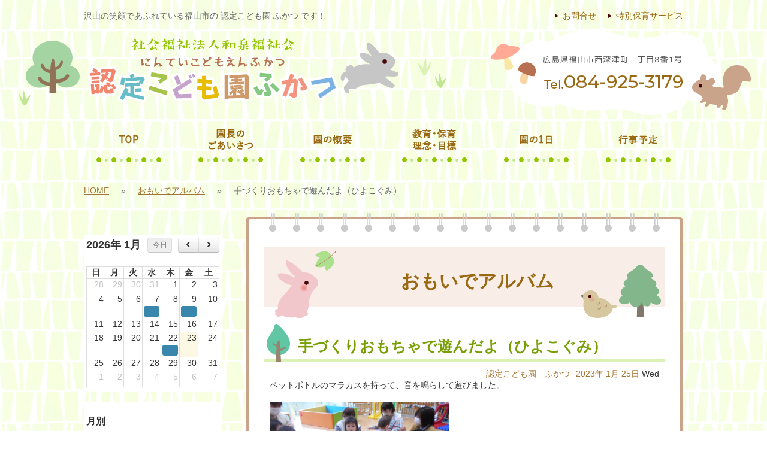

--- FILE ---
content_type: text/html
request_url: https://fukatsu.or.jp/blog/omoide_album/20230125155133
body_size: 26488
content:
<!DOCTYPE html>
<html prefix="og: http://ogp.me/ns# fb: http://ogp.me/ns/fb#">

<head>
  <meta charset="utf-8">
  <meta http-equiv="X-UA-Compatible" content="IE=edge">
  <meta http-equiv="Content-Type" content="text/html; charset=utf-8" />
<title>手づくりおもちゃで遊んだよ（ひよこぐみ） | おもいでアルバム</title>
<meta name="keywords" content="" />
<meta name="description" content="ペットボトルのマラカスを持って、音を鳴らして遊びました。 「カラカラ」「シャカシャカ」と音が鳴ると、楽しくてしっかり振って楽しんでいました。 そして、かえるの歌の曲に合わせてみんなで合奏しました。 " />
<meta property="og:title" content="手づくりおもちゃで遊んだよ（ひよこぐみ） | おもいでアルバム">
<meta property="og:type" content="article">
<meta property="og:description" content="ペットボトルのマラカスを持って、音を鳴らして遊びました。 「カラカラ」「シャカシャカ」と音が鳴ると、楽しくてしっかり振って楽しんでいました。 そして、かえるの歌の曲に合わせてみんなで合奏しました。 ">
<meta property="og:url" content="https://fukatsu.or.jp/blog/omoide_album/20230125155133">
<meta property="og:site_name" content="おもいでアルバム">
<link rel="alternate" type="application/atom+xml" title="Atom" href="https://fukatsu.or.jp/blog/feed/omoide_album/atom"/>
<link rel="alternate" type="application/rss+xml" title="RSS2.0" href="https://fukatsu.or.jp/blog/feed/omoide_album/rss2"/>
<link rel="alternate" type="application/rss+xml" title="RSS" href="https://fukatsu.or.jp/blog/feed/omoide_album/rss"/>
<link rel='stylesheet' href='/blog/components/fullcalendar/dist/fullcalendar.css' />
<link rel='stylesheet' href='/blog/components/jquery-treeview/jquery.treeview.css' />
<link rel='stylesheet' href='/blog/assets/css/gxblog.css' />
<script>
var savedGlobal = typeof global !== 'undefined' ? global : this ;
</script>









<script type="text/javascript" src="https://www.fukatsu.or.jp/static/js/tx.js"></script>
    <link rel="stylesheet" href="https://www.fukatsu.or.jp/theme_user/00032/fukatsu01/css/layout2.css" type="text/css" />
    <link rel="stylesheet" href="https://www.fukatsu.or.jp/theme_user/00032/fukatsu01/css/contents.css" type="text/css" />
    <link rel="stylesheet" href="https://www.fukatsu.or.jp/theme_user/00032/fukatsu01/css/template.css" type="text/css" />
    <link rel="stylesheet" href="https://www.fukatsu.or.jp/static/js/txg.css" type="text/css" />
    <meta content="text/html; charset=utf-8" http-equiv="Content-Type" />
    <link rel="stylesheet" href="https://www.fukatsu.or.jp/static/js/colorbox/themes/default/colorbox.css" type="text/css" />
    <link rel="stylesheet" href="https://www.fukatsu.or.jp/static/js/nivoslider/nivo-slider.css" type="text/css" />
    <link rel="stylesheet" href="https://www.fukatsu.or.jp/static/js/nivoslider/themes/default/default.css" type="text/css" />
    <script type="text/javascript" src="//ajax.googleapis.com/ajax/libs/jquery/1.8.3/jquery.min.js"></script>
    <script type="text/javascript" src="https://www.fukatsu.or.jp/theme_user/00032/fukatsu01/js/jquery.cookie.js"></script>
    <script type="text/javascript" src="https://www.fukatsu.or.jp/theme_user/00032/fukatsu01/js/fontsizechanger.js"></script>
    <script type="text/javascript" src="https://www.fukatsu.or.jp/theme_user/00032/fukatsu01/js/jquery.tsukaeru.js"></script>
    <script type="text/javascript" src="https://www.fukatsu.or.jp/theme_user/00032/fukatsu01/js/jquery-contained-sticky-scroll.js"></script>
    <script type="text/javascript" src="https://www.fukatsu.or.jp/theme_user/00032/fukatsu01/js/jquery.easing.1.3.js"></script>
    <script type="text/javascript" src="https://www.fukatsu.or.jp/static/js/colorbox/jquery.colorbox-min.js"></script>
    <script type="text/javascript" src="https://www.fukatsu.or.jp/static/js/nivoslider/jquery.nivo.slider.js"></script>
    <script type="text/javascript" src="https://www.fukatsu.or.jp/static/js/jquery.touchSwipe.js"></script>
    <script type="text/javascript" src="https://www.fukatsu.or.jp/static/js/gdocsviewer/jquery.gdocsviewer.js"></script>
    <script type="text/javascript" src="https://www.fukatsu.or.jp/static/js/txg.js"></script>

	  
    <!--[if lt IE 9]>
    <script type="text/javascript" src="http://html5shim.googlecode.com/svn/trunk/html5.js"></script>
    <![endif]-->
    <!-- css3-mediaqueries.js for IE less than 9 -->
    <!--[if lt IE 9]>
        <script src="http://css3-mediaqueries-js.googlecode.com/svn/trunk/css3-mediaqueries.js"></script>
    <![endif]-->

</head>
<!-- layout2.html -->

<body class="layout2">
<a name="top" id="top"></a>

	<!-- header -->
    <header>
		<div id="header-comp">
			<div id="header-contents"><p>沢山の笑顔であふれている福山市の 認定こども園 ふかつ です！</p></div>
			<ul id="header-nav">
								<li><a href="/untitled4.html" class="text"><span>特別保育サービス</span></a></li>
								<li><a href="/untitled5.html" class="text"><span>お問合せ</span></a></li>
							</ul>
		</div><!-- header-comp -->

		<div id="header-comp2">
			<h1 id="site-title"><a href="/" class="image"><img src="/asset/00032/common/logo.png" alt="福山の社会福祉法人和泉福祉会 認定こども園　ふかつ" /></a></h1>
			<div id="header-tel"><img src="/asset/00032/common/header-address.png" alt="Tel.084-925-3179"></div>
		</div><!-- header-comp2 -->
	</header>
	<!-- /header -->		
				
	<nav id="groval-nav">
		<ul>
						<li><script type="text/javascript">tx.Behavior.addRollOver("a_33", "img_33", "/asset/00032/menu/menu01-r.png");</script><a href="/" id="a_33" class="image"><span><img src="/asset/00032/menu/menu01.png" alt="TOP" id="img_33" /></span></a></li>
						<li><script type="text/javascript">tx.Behavior.addRollOver("a_35", "img_35", "/asset/00032/menu/menu02-r.png");</script><a href="/aisatsu.html" id="a_35" class="image"><span><img src="/asset/00032/menu/menu02.png" alt="園長のごあいさつ" id="img_35" /></span></a></li>
						<li><script type="text/javascript">tx.Behavior.addRollOver("a_36", "img_36", "/asset/00032/menu/menu03-r.png");</script><a href="/gaiyou.html" id="a_36" class="image"><span><img src="/asset/00032/menu/menu03.png" alt="園の概要" id="img_36" /></span></a></li>
						<li><script type="text/javascript">tx.Behavior.addRollOver("a_37", "img_37", "/asset/00032/menu/menu04-r.png");</script><a href="/mokuhyou.html" id="a_37" class="image"><span><img src="/asset/00032/menu/menu04.png" alt="教育・保育_理念・目標" id="img_37" /></span></a></li>
						<li><script type="text/javascript">tx.Behavior.addRollOver("a_38", "img_38", "/asset/00032/menu/menu05-r.png");</script><a href="/1day.html" id="a_38" class="image"><span><img src="/asset/00032/menu/menu05.png" alt="園の1日" id="img_38" /></span></a></li>
						<li><script type="text/javascript">tx.Behavior.addRollOver("a_39", "img_39", "/asset/00032/menu/menu06-r.png");</script><a href="/schedule.html" id="a_39" class="image"><span><img src="/asset/00032/menu/menu06.png" alt="行事予定" id="img_39" /></span></a></li>
					</ul>
	</nav>
		
			
	<!-- contents -->
	<div id="contents">

		<!-- パンクズ -->
			<div id="crumb-list">
																									<div class="crumb-item"><a href="/index.html">HOME</a></div>
															<div class="crumb-sepalator"><span>&raquo;</span></div>
										<div class="crumb-item"><a href="https://fukatsu.or.jp/blog/omoide_album/">おもいでアルバム</a></div>
															<div class="crumb-sepalator"><span>&raquo;</span></div>
										<div class="crumb-item">手づくりおもちゃで遊んだよ（ひよこぐみ）</div>
									</div>

		<!-- /パンクズ -->	

		<!-- side -->
		<aside id="side">
			<!-- local -->
			<nav id="local">
				<ul id="sub-nav">
									</ul>
			</nav>
			<!-- /local -->

			<!-- side-contents -->
			<div id="side-contents">
				<div class="blog-side">										<!-- blog calendar -->
			<div class="gxblog-side-blog-calendar">
			</div>
			<script>
			(function($){
				$(function(){
					var currurl = location.href;
					var current = moment().format('YYYY/MM/DD');
					var ymd = currurl.match(/archive\/[^/]+\/(\d{4}\/\d{2}\/\d{2})\//);
					var ym = currurl.match(/archive\/[^/]+\/(\d{4}\/\d{2})\//);
					var y = currurl.match(/archive\/[^/]+\/(\d{4})\//);
					if (ymd) {
						current = ymd[1];
					} else if (ym) {
						current = ym[1] + '/01';
					} else if (y) {
						current = y[1] + '/01/01';
					}
					$('div.gxblog-side-blog-calendar').fullCalendar({
						defaultDate: current.split('/').join('-'),
						events: '/blog/api/omoide_album/cal'
					});
					$('.fc-header-title').click(function(){
						var current = $('div.gxblog-side-blog-calendar').fullCalendar('getDate');
						var url = '/blog/archive/omoide_album/' + current.format('YYYY/MM/');
						location.href = url;
					});
				});
			})(jQuery);
			</script>
																<!-- monthly archive -->
			<div class="gxblog-side-blog-archive-monthly">
				<h3>月別</h3>
													<ul id="monthly-list">
																																			<li><a href="/blog/archive/omoide_album/2026/">2026年</a>
									<ul>
										<li><a href="/blog/archive/omoide_album/2026/01/">1月 (3)</a></li>
																																													</ul>
								</li>
																<li><a href="/blog/archive/omoide_album/2025/">2025年</a>
									<ul>
										<li><a href="/blog/archive/omoide_album/2025/12/">12月 (3)</a></li>
																																						<li><a href="/blog/archive/omoide_album/2025/11/">11月 (4)</a></li>
																														<li><a href="/blog/archive/omoide_album/2025/10/">10月 (2)</a></li>
																														<li><a href="/blog/archive/omoide_album/2025/09/">9月 (3)</a></li>
																														<li><a href="/blog/archive/omoide_album/2025/08/">8月 (3)</a></li>
																														<li><a href="/blog/archive/omoide_album/2025/07/">7月 (3)</a></li>
																														<li><a href="/blog/archive/omoide_album/2025/06/">6月 (3)</a></li>
																														<li><a href="/blog/archive/omoide_album/2025/05/">5月 (3)</a></li>
																														<li><a href="/blog/archive/omoide_album/2025/04/">4月 (3)</a></li>
																														<li><a href="/blog/archive/omoide_album/2025/03/">3月 (8)</a></li>
																														<li><a href="/blog/archive/omoide_album/2025/02/">2月 (8)</a></li>
																														<li><a href="/blog/archive/omoide_album/2025/01/">1月 (8)</a></li>
																																					</ul>
								</li>
																<li><a href="/blog/archive/omoide_album/2024/">2024年</a>
									<ul>
										<li><a href="/blog/archive/omoide_album/2024/12/">12月 (8)</a></li>
																																						<li><a href="/blog/archive/omoide_album/2024/11/">11月 (8)</a></li>
																														<li><a href="/blog/archive/omoide_album/2024/10/">10月 (8)</a></li>
																														<li><a href="/blog/archive/omoide_album/2024/09/">9月 (8)</a></li>
																														<li><a href="/blog/archive/omoide_album/2024/08/">8月 (8)</a></li>
																														<li><a href="/blog/archive/omoide_album/2024/07/">7月 (8)</a></li>
																														<li><a href="/blog/archive/omoide_album/2024/06/">6月 (8)</a></li>
																														<li><a href="/blog/archive/omoide_album/2024/05/">5月 (8)</a></li>
																														<li><a href="/blog/archive/omoide_album/2024/04/">4月 (8)</a></li>
																														<li><a href="/blog/archive/omoide_album/2024/03/">3月 (8)</a></li>
																														<li><a href="/blog/archive/omoide_album/2024/02/">2月 (8)</a></li>
																														<li><a href="/blog/archive/omoide_album/2024/01/">1月 (8)</a></li>
																																					</ul>
								</li>
																<li><a href="/blog/archive/omoide_album/2023/">2023年</a>
									<ul>
										<li><a href="/blog/archive/omoide_album/2023/12/">12月 (8)</a></li>
																																						<li><a href="/blog/archive/omoide_album/2023/11/">11月 (8)</a></li>
																														<li><a href="/blog/archive/omoide_album/2023/10/">10月 (8)</a></li>
																														<li><a href="/blog/archive/omoide_album/2023/09/">9月 (8)</a></li>
																														<li><a href="/blog/archive/omoide_album/2023/08/">8月 (8)</a></li>
																														<li><a href="/blog/archive/omoide_album/2023/07/">7月 (8)</a></li>
																														<li><a href="/blog/archive/omoide_album/2023/06/">6月 (8)</a></li>
																														<li><a href="/blog/archive/omoide_album/2023/05/">5月 (8)</a></li>
																														<li><a href="/blog/archive/omoide_album/2023/04/">4月 (8)</a></li>
																														<li><a href="/blog/archive/omoide_album/2023/03/">3月 (8)</a></li>
																														<li><a href="/blog/archive/omoide_album/2023/02/">2月 (9)</a></li>
																														<li><a href="/blog/archive/omoide_album/2023/01/">1月 (7)</a></li>
																																					</ul>
								</li>
																<li><a href="/blog/archive/omoide_album/2022/">2022年</a>
									<ul>
										<li><a href="/blog/archive/omoide_album/2022/12/">12月 (10)</a></li>
																																						<li><a href="/blog/archive/omoide_album/2022/11/">11月 (6)</a></li>
																														<li><a href="/blog/archive/omoide_album/2022/10/">10月 (8)</a></li>
																														<li><a href="/blog/archive/omoide_album/2022/09/">9月 (8)</a></li>
																														<li><a href="/blog/archive/omoide_album/2022/08/">8月 (5)</a></li>
																														<li><a href="/blog/archive/omoide_album/2022/07/">7月 (6)</a></li>
																														<li><a href="/blog/archive/omoide_album/2022/06/">6月 (9)</a></li>
																														<li><a href="/blog/archive/omoide_album/2022/05/">5月 (7)</a></li>
																														<li><a href="/blog/archive/omoide_album/2022/04/">4月 (8)</a></li>
																														<li><a href="/blog/archive/omoide_album/2022/03/">3月 (9)</a></li>
																														<li><a href="/blog/archive/omoide_album/2022/02/">2月 (7)</a></li>
																														<li><a href="/blog/archive/omoide_album/2022/01/">1月 (8)</a></li>
																																					</ul>
								</li>
																<li><a href="/blog/archive/omoide_album/2021/">2021年</a>
									<ul>
										<li><a href="/blog/archive/omoide_album/2021/12/">12月 (8)</a></li>
																																						<li><a href="/blog/archive/omoide_album/2021/11/">11月 (8)</a></li>
																														<li><a href="/blog/archive/omoide_album/2021/10/">10月 (7)</a></li>
																														<li><a href="/blog/archive/omoide_album/2021/09/">9月 (8)</a></li>
																														<li><a href="/blog/archive/omoide_album/2021/08/">8月 (7)</a></li>
																														<li><a href="/blog/archive/omoide_album/2021/07/">7月 (5)</a></li>
																														<li><a href="/blog/archive/omoide_album/2021/06/">6月 (8)</a></li>
																														<li><a href="/blog/archive/omoide_album/2021/05/">5月 (8)</a></li>
																														<li><a href="/blog/archive/omoide_album/2021/04/">4月 (9)</a></li>
																														<li><a href="/blog/archive/omoide_album/2021/03/">3月 (8)</a></li>
																														<li><a href="/blog/archive/omoide_album/2021/02/">2月 (8)</a></li>
																														<li><a href="/blog/archive/omoide_album/2021/01/">1月 (7)</a></li>
																																					</ul>
								</li>
																<li><a href="/blog/archive/omoide_album/2020/">2020年</a>
									<ul>
										<li><a href="/blog/archive/omoide_album/2020/12/">12月 (8)</a></li>
																																						<li><a href="/blog/archive/omoide_album/2020/11/">11月 (7)</a></li>
																														<li><a href="/blog/archive/omoide_album/2020/10/">10月 (10)</a></li>
																														<li><a href="/blog/archive/omoide_album/2020/09/">9月 (7)</a></li>
																														<li><a href="/blog/archive/omoide_album/2020/08/">8月 (4)</a></li>
																														<li><a href="/blog/archive/omoide_album/2020/07/">7月 (7)</a></li>
																														<li><a href="/blog/archive/omoide_album/2020/06/">6月 (8)</a></li>
																														<li><a href="/blog/archive/omoide_album/2020/05/">5月 (2)</a></li>
																														<li><a href="/blog/archive/omoide_album/2020/04/">4月 (6)</a></li>
																										</ul>
						</li>
											</ul>
							</div>
			<script>
			(function($){
				$(function(){
					$("#monthly-list").treeview({
						persist: "cookie"
					});
				});
			})(jQuery);
			</script>
								<!-- category archive -->
			<div class="gxblog-side-blog-archive-category">
				<h3>カテゴリー別</h3>
													<ul id="category-list">
																																			<li>
									<a href="/blog/category/omoide_album/%E9%81%A0%E8%B6%B3/">遠足 (1)</a>
																																				</li>
																<li>
									<a href="/blog/category/omoide_album/%E9%81%8B%E5%8B%95%E4%BC%9A/">運動会 (2)</a>
																																				</li>
																<li>
									<a href="/blog/category/omoide_album/%E3%81%82%E3%81%B2%E3%82%8B%E3%81%90%E3%81%BF/">あひるぐみ (66)</a>
																																				</li>
																<li>
									<a href="/blog/category/omoide_album/%E3%81%86%E3%81%95%E3%81%8E%E3%81%90%E3%81%BF/">うさぎぐみ (78)</a>
																																				</li>
																<li>
									<a href="/blog/category/omoide_album/%E3%81%B1%E3%82%93%E3%81%A0%E3%81%90%E3%81%BF/">ぱんだぐみ (77)</a>
																																				</li>
																<li>
									<a href="/blog/category/omoide_album/%E3%81%8D%E3%82%8A%E3%82%93%E3%81%90%E3%81%BF/">きりんぐみ (85)</a>
																																				</li>
																<li>
									<a href="/blog/category/omoide_album/%E3%81%8F%E3%81%BE%E3%81%90%E3%81%BF/">くまぐみ (96)</a>
																																				</li>
																<li>
									<a href="/blog/category/omoide_album/%E3%81%B2%E3%82%88%E3%81%93%E3%81%90%E3%81%BF/">ひよこぐみ (62)</a>
																																				</li>
																<li>
									<a href="/blog/category/omoide_album/%E7%B5%A6%E9%A3%9F/">給食 (112)</a>
																																				</li>
																<li>
									<a href="/blog/category/omoide_album/%E3%82%AF%E3%83%83%E3%82%AD%E3%83%B3%E3%82%B0/">クッキング (5)</a>
																																				</li>
																<li>
									<a href="/blog/category/omoide_album/%E6%B0%B4%E9%81%8A%E3%81%B3/">水遊び </a>
																																				</li>
																<li>
									<a href="/blog/category/omoide_album/%E7%99%BA%E8%A1%A8%E4%BC%9A/">発表会 (1)</a>
																																				</li>
																<li>
									<a href="/blog/category/omoide_album/%E5%85%A5%E5%9C%92%E5%BC%8F/">入園式 (1)</a>
																								</ul>
							</div>
			<script>
			(function($){
				$(function(){
					$("#category-list").treeview({
						persist: "cookie"
					});
				});
			})(jQuery);
			</script>
			</div>
				<p><a href="/untitled2.html" ><img alt="園児募集" src="/asset/00032/side/side-bosyu-enji.png" /></a></p>
<p><a href="/untitled.html" ><img alt="職員募集" src="/asset/00032/side/side-bosyu-syokuin.png" /></a></p>
<p><a target="_blank" href="http://f-kyokai.jp/"><img alt="福山市私立認可保育施設協会" src="/asset/00032/side/side-kyoukai.png" /></a></p>
<p>&nbsp;</p>
			</div>
			<!-- /side-contents -->
		</aside>
		<!-- /side -->					
				
		<!-- cont-comp -->
		<div id="cont-comp">
			<div id="cont-top"></div>
			<div id="cont-wrap">
				<!-- main-contents -->
				<div id="main-contents">
					<div class="blog-main"><section class="gxblog-blog">
	<section>
		<h3>おもいでアルバム</h3>
	</section>
	<section class="gxblog-article-list">
				<article>
			<section class="gxblog-article-header">
				<h4>
					<a href="/blog/omoide_album/20230125155133">手づくりおもちゃで遊んだよ（ひよこぐみ）</a>
				</h4>
				<section class="gxblog-article-info">
					<time class="gxblog-article-datetime" datetime="2023-01-25T15:51:00+09:00">
																														<a href="/blog/archive/omoide_album/2023/">2023年</a>
						<a href="/blog/archive/omoide_album/2023/01/">1月</a>
						<a href="/blog/archive/omoide_album/2023/01/25/">25日</a>
						<span class="gxblog-dayofweek">Wed</span>
						
					</time>
					<span class="gxblog-article-author">
												<a href="/blog/archive/omoide_album/author/2/">認定こども園　ふかつ</a>
						
					</span>
				</section>
			</section>
			<section class="gxblog-article-body">
				ペットボトルのマラカスを持って、音を鳴らして遊びました。<br />
<br />
<img alt="" src="https://fukatsu.or.jp/blog/files/shared/hiyoko/DSCN4878.JPG" style="width: 300px; height: 225px;" /><br />
<br />
「カラカラ」「シャカシャカ」と音が鳴ると、楽しくてしっかり振って楽しんでいました。<br />
<br />
<img alt="" src="https://fukatsu.or.jp/blog/files/shared/hiyoko/DSCN4879.JPG" style="width: 300px; height: 225px;" /><br />
<br />
そして、かえるの歌の曲に合わせてみんなで合奏しました。<br />
<br />
<img alt="" src="https://fukatsu.or.jp/blog/files/shared/hiyoko/DSCN4884.JPG" style="width: 300px; height: 225px;" />
			</section>
			<section class="gxblog-article-footer">
				<section class="gxblog-article-categories">
													<ul>
									<li>
																																						<a href="/blog/category/omoide_album/%E3%81%B2%E3%82%88%E3%81%93%E3%81%90%E3%81%BF/">ひよこぐみ</a>
																																	</li>
								</ul>

				</section>
											</section>
		</article>
	</section>
</section>
<script>
!function(d,s,id){
	var js,fjs=d.getElementsByTagName(s)[0],p=/^http:/.test(d.location)?'http':'https';
	if(!d.getElementById(id)){
		js=d.createElement(s);
		js.id=id;
		js.type='text/javascript';
		js.src=p+'://b.st-hatena.com/js/bookmark_button.js';
		js.charset="utf-8";
		js.async = true;
		fjs.parentNode.insertBefore(js,fjs);
	}
}(document, 'script', 'hatebu-js');</script>

<script type="text/javascript">
	window.___gcfg = {lang: 'ja'};
	(function() {
		var po = document.createElement('script'); po.type = 'text/javascript'; po.async = true;
		po.src = 'https://apis.google.com/js/platform.js';
		var s = document.getElementsByTagName('script')[0]; s.parentNode.insertBefore(po, s);
	})();
</script>

<script>!function(d,s,id){var js,fjs=d.getElementsByTagName(s)[0],p=/^http:/.test(d.location)?'http':'https';if(!d.getElementById(id)){js=d.createElement(s);js.id=id;js.src=p+'://platform.twitter.com/widgets.js';fjs.parentNode.insertBefore(js,fjs);}}(document, 'script', 'twitter-wjs');</script>

<script>
(function(d, s, id) {
	var js, fjs = d.getElementsByTagName(s)[0];
	if (d.getElementById(id)) return;
	js = d.createElement(s); js.id = id;
	js.src = "//connect.facebook.net/ja_JP/sdk.js#xfbml=1&version=v2.3&status=0";
	fjs.parentNode.insertBefore(js, fjs);
}(document, 'script', 'facebook-jssdk'));
</script>


</div>
				</div>
				<!-- /main-contents -->
			</div><!-- cont-wrap -->
			<div id="cont-bottom"></div>
		</div><!--/cont-comp-->			
			
	</div>
	<!-- /contents -->
		
		
	<!-- footer -->
	<footer>
		<div id="footer-menu-comp">
			<div id="footer-menu">
								<div class="menu-item"><a href="/untitled11.html" class="text"><span>大雨時・台風時の休所基準について</span></a></div>
							</div><!-- footer-menu -->
		</div><!-- footer-menu-comp -->
		
		<div id="footer-contents-comp">
			<div id="footer-contents">
				<p style="text-align: center"><span style="font-size: 145%; font-weight: bold; color: #789f02">社会福祉法人和泉福祉会 認定こども園　ふかつ</span></p>
<p style="margin-bottom: 10px; text-align: center">広島県福山市西深津町二丁目8番1号</p>
<p style="text-align: center"><img alt="Tel.084-925-3179" src="/asset/00032/common/footer-tel.png" /></p>
<p>&nbsp;</p>
<p style="text-align: center"><span style="font-weight: bold; color: #acda22">Copyright &copy;︎ NinteikodomoenFkatsu,Ltd, All rights reserved.</span></p>
<p>&nbsp;</p>
			</div>
		</div><!-- footer-contents-comp -->	
	</footer>
    <!-- /footer -->

	<!-- ページトップへ ======================== -->
	<div id="toPageTop"><a href="#top"><img src="/asset/shared/layout/page-up.png" alt="ページの先頭へ"></a></div>
	<!-- /ページトップへ ======================== -->	
				
	<script>
global = savedGlobal;
</script>
<script src='/blog/components/moment/min/moment.min.js'></script>
<script src='/blog/components/fullcalendar/dist/fullcalendar.js'></script>
<script src='/blog/components/fullcalendar/dist/lang/ja.js'></script>
<script src='/blog/components/jquery.cookie/jquery.cookie.js'></script>
<script src='/blog/components/jquery-treeview/jquery.treeview.js'></script>
<script type="text/javascript" src="/blog/assets/js/track.js"></script>
<script type="text/javascript"><!--
track('/track');
//--></script>
<noscript>
<img src="/track?url=%2Fblog%2Fomoide_album%2F20230125155133&amp;ua=Mozilla%2F5.0%20%28Macintosh%3B%20Intel%20Mac%20OS%20X%2010_15_7%29%20AppleWebKit%2F537.36%20%28KHTML%2C%20like%20Gecko%29%20Chrome%2F131.0.0.0%20Safari%2F537.36%3B%20ClaudeBot%2F1.0%3B%20%2Bclaudebot%40anthropic.com%29&amp;title=%E6%89%8B%E3%81%A5%E3%81%8F%E3%82%8A%E3%81%8A%E3%82%82%E3%81%A1%E3%82%83%E3%81%A7%E9%81%8A%E3%82%93%E3%81%A0%E3%82%88%EF%BC%88%E3%81%B2%E3%82%88%E3%81%93%E3%81%90%E3%81%BF%EF%BC%89%20%7C%20%E3%81%8A%E3%82%82%E3%81%84%E3%81%A7%E3%82%A2%E3%83%AB%E3%83%90%E3%83%A0&amp;js=0" alt="アクセス解析" />
</noscript>

    <div id="fb-root"></div>
</body>

</html>

--- FILE ---
content_type: text/css
request_url: https://www.fukatsu.or.jp/theme_user/00032/fukatsu01/css/layout2.css
body_size: 5976
content:
@charset "UTF-8";
/* 	2nd page / subpage+subnav  */

#contents {
  width: 1000px;
  margin: 0px auto 30px auto;
  padding: 0px 115px 0px 115px;
  color: #333333;
  clear: both;
}

#contents:after {
  content: ".";
  display: block;
  height: 0;
  clear: both;
  visibility: hidden;
}

#crumb-list {
  color: #666666;
  font-size: 100%;
  margin: 0px auto;
  padding: 0px 0px 0px 0px;
	width: 100%;
	height: 47px;
}
#crumb-list:after {
  content: ".";
  display: block;
  height: 0;
  clear: both;
  visibility: hidden;
}

#crumb-list .crumb-item {
    float: left; 
}
  #crumb-list .crumb-sepalator {
    float: left; 
	  padding: 0px 15px 0px 15px;
}
  #crumb-list .crumb-sepalator span {
    margin: 0 5px; 
}
  #crumb-list a {
    text-decoration: underline;
}
    #crumb-list a:hover {
      text-decoration: none; 
}



#side {
  float: left;
  width: 230px;
  padding: 7px 0px 0px 0px;
  margin: 0px; 
}


nav#local ul#sub-nav {
	width: 100%;
  list-style: none;
  margin: 0px 0px 30px 0px;
  padding: 0px; 
}

nav#local ul#sub-nav li {
    display: block;
    margin: 0px 0px 10px 0px;
}

nav#local ul#sub-nav li a {

}
    nav#local ul#sub-nav li a,
    nav#local ul#sub-nav li .text:link,
    nav#local ul#sub-nav li .text:visited {
      display: block;
		color: #ffffff;
		padding: 15px 0px 14px 30px;
		background-color: #93c400;
	background-image: url(../img/sub-menu-guide.png);
	background-repeat: no-repeat;
	background-position: 16px center;
	  -moz-border-radius: 5px;
  -webkit-border-radius: 5px;
  border-radius: 5px;

}

      nav#local ul#sub-nav li a:hover, nav#local ul#sub-nav li a:active, nav#local ul#sub-nav li a.active,
      nav#local ul#sub-nav li .text:link:hover,
      nav#local ul#sub-nav li .text:link:active,
      nav#local ul#sub-nav li .text:link.active,
      nav#local ul#sub-nav li .text:visited:hover,
      nav#local ul#sub-nav li .text:visited:active,
      nav#local ul#sub-nav li .text:visited.active {
		  background-color: #ffaa96;
		  text-decoration: none;
	  -moz-border-radius: 5px;
  -webkit-border-radius: 5px;
  border-radius: 5px;
}

#side #side-contents {
    width: 230px;
    margin: 0px; 
}
#side #side-contents p{
	margin: 0px 0px 10px 0px;
}
#cont-comp{
	width: 730px;
	float: right;
	padding: 0px;
	margin: 0px;
}

.layout4 #cont-comp{
	width: 730px;
	float: none;
	padding: 0px;
	margin: 0px auto;
}

#cont-top{
	width: 730px;
	height: 31px;
	background-image: url(../img/main-contents-top.png);
	background-repeat: no-repeat;
	background-position: center bottom;
	
}
#cont-wrap{
	width: 670px;
	padding: 0px 30px 0px 30px;
	background-image: url(../img/main-contents-wrap.gif);
	background-repeat: repeat-y;
	background-position: center top;
	
}
#cont-bottom{
	width: 730px;
	height: 10px;	
	background-image: url(../img/main-contents-bottom.png);
	background-repeat: no-repeat;
	background-position: center top;
}


#main-contents {
  width: 100%;
  margin: 0 auto;
  clear: both;
	padding: 26px 0px 30px 0px;
	background-color: #ffffff;
}


/*	お知らせ記事
------------------------*/
/* 新着情報部分 */
#main-contents .topic-headline-section.content-primary,
#main-contents #blog-headline-section.content-primary {
  border: solid 1px #ccc;
  margin-bottom: 15px;
  background-color: #fff;
  list-style: none; }
  #main-contents .topic-headline-section.content-primary .thp_headline-ul,
  #main-contents #blog-headline-section.content-primary .thp_headline-ul {
    margin: 0;
    padding: 0;
    height: auto;
    list-style: none; }
  #main-contents .topic-headline-section.content-primary h3.topic-title_dt,
  #main-contents #blog-headline-section.content-primary h3.topic-title_dt {
    background: transparent;
    color: #333;
    font-size: 16px;
    border-radius: 0;
    padding: 10px 0 10px 15px;
    margin: 0;
    text-shadow: none;
    box-shadow: none;
    border: none;
    outline: none;
    height: auto;
    text-align: left; }
    #main-contents .topic-headline-section.content-primary h3.topic-title_dt:before, #main-contents .topic-headline-section.content-primary h3.topic-title_dt:after,
    #main-contents #blog-headline-section.content-primary h3.topic-title_dt:before,
    #main-contents #blog-headline-section.content-primary h3.topic-title_dt:after {
      display: none; }
    #main-contents .topic-headline-section.content-primary h3.topic-title_dt .date,
    #main-contents #blog-headline-section.content-primary h3.topic-title_dt .date {
      font-size: 80%; }
  #main-contents .topic-headline-section.content-primary .thp_topic-link,
  #main-contents #blog-headline-section.content-primary .thp_topic-link {
    border: 0;
    white-space: initial;
    display: block; }
    #main-contents .topic-headline-section.content-primary .thp_topic-link:hover,
    #main-contents #blog-headline-section.content-primary .thp_topic-link:hover {
      background: #eee;
      background: url(../img/topic-arrow.png) no-repeat right center rgba(204, 204, 204, 0.3); }
  #main-contents .topic-headline-section.content-primary .topic-text_dd,
  #main-contents .topic-headline-section.content-primary .blog-intro,
  #main-contents #blog-headline-section.content-primary .topic-text_dd,
  #main-contents #blog-headline-section.content-primary .blog-intro {
    font-weight: normal;
    font-size: 12px;
    color: #333;
    padding: 0 10px 15px 15px; }
  #main-contents .topic-headline-section.content-primary li,
  #main-contents #blog-headline-section.content-primary li {
    border-bottom: solid 1px #ccc; }
    #main-contents .topic-headline-section.content-primary li:last-child,
    #main-contents #blog-headline-section.content-primary li:last-child {
      border-bottom: none; }

.blog-main article {
  clear: both;
  padding: 0 0 30px 0; }


--- FILE ---
content_type: text/css
request_url: https://www.fukatsu.or.jp/theme_user/00032/fukatsu01/css/contents.css
body_size: 33085
content:
@charset "UTF-8";
/*	common
---------------------- */
a:link {
  color: #a27633;
  text-decoration: none; }

a:visited {
  color: #a27633; }

a:hover {
  color: #a27633; }

a img {
  border: none; }

p {
  margin: 0px 0px 5px;
  padding: 0px; }

img {
	padding: 0px;
	margin: 0px;
	vertical-align: bottom;
}


table {
  font-size: inherit;
  /* not IE */
  font: 100%;
  /* IE */ }

#main-contents a:hover img, #side-contents a:hover img {
  opacity: 0.7;
  filter: alpha(opacity=70);
  -ms-filter: "alpha(opacity=70 )"; }


a:focus {
  outline: none; }

a {
  overflow: hidden; }

#main-contents .twtr-widget h3 {
  background-image: none;
  font-size: medium;
  margin: 0px;
  padding: 0px;
  font-weight: normal;
  height: auto;
  width: auto; }

#main-contents .twtr-widget h4 {
  font-size: medium;
  font-weight: normal;
  background-image: none;
  margin: 0px;
  padding: 0px;
  height: auto;
  width: auto; }

.error {
  background: #ff6699;
  padding: 20px;
  text-align: center; }

.render-mode-switch {
  font-size: 40px !important;
  text-align: center;
  color: #FFF;
  background-color: #333;
  padding-top: 40px;
  padding-bottom: 40px; }

/* HTML5用 */
header, footer, nav, section, article, figure, aside, main {
  display: block; }

.txg-tgallery-wrapper img {
  border: 3px solid #ccc; }

.txg-tgallery-wrapper td {
  vertical-align: top;
  padding: 0 5px; }

.scrollFixIt {
  color: #666;
  margin-right: 3px; }

/* スマホ用 */
.thp_pc-none {
  display: block; }

.googlemap {
  display: inline-block; }

/*ギャラリー調整*/
#cboxTitle {
  background: rgba(255, 255, 255, 0.8);
  bottom: 28px !important; }

img.qrcode {
  border: 1px solid #cccccc; }

/* Design
----------------------- */
body {
  font-family: "ヒラギノ角ゴ Pro W3", "Hiragino Kaku Gothic Pro","メイリオ", Meiryo, Osaka, "ＭＳ Ｐゴシック", "MS PGothic", sans-serif;
  line-height: 1.4;
  margin: 0;
  padding: 0;
  width: 100%;
  font-size: 14px;
  color: #333333;
	background-image: url(../img/bg.jpg);
	background-repeat: repeat;
	background-position: center top;
}
  body.layout5 {
    background: none; }

.layout5 #main-contents {
  width: 94%;
  margin: 0;
  padding: 3%; }



/* header
----------------------- */
header {
  width: 100%;
  margin: 0px auto;
	padding: 0px;
  display: block;
}

header #header-comp{
	width: 1230px;
	padding: 0px;
	margin: 0 auto;

}
header #header-comp:after {
  content: ".";
  display: block;
  height: 0;
  clear: both;
  visibility: hidden;
}

  header #header-contents {
	width: 495px;
    font-size: 100%;
	  color: #666666;
    font-weight: normal;
    margin: 0px auto;
    padding: 17px 0px 10px 115px;
	  float: left;
}




/* header navigation */
#header-nav {	
	width: 495px;
	float: right;
  padding: 17px 115px 10px 0px;
  list-style: none;
  margin: 0; 
	text-align: center;
}
#header-nav:after {
  content: ".";
  display: block;
  height: 0;
  clear: both;
  visibility: hidden;
}

#header-nav li {
	display: block;
	padding: 0px;
	margin: 0px 0px 0px 20px;
	float: right;
}

#header-nav li a {
	display: block;
	padding: 0px 0px 0px 13px;
    margin: 0px;
    text-decoration: none;
	background-image: url(../img/menu-guide.png);
	background-repeat: no-repeat;
	background-position: left center;
	color: #9a6913;
}

#header-nav li a:hover, #header-nav li a:active, #header-nav li a.active {
	color: #9a6913;
      text-decoration: underline;
}

header #header-comp2{
	width: 1230px;
	padding: 0px 0px 11px 0px;
	margin: 0 auto;
	clear: both;

}
header #header-comp2:after {
  content: ".";
  display: block;
  height: 0;
  clear: both;
  visibility: hidden;
}

  header #site-title {
	  /*width: 475px;*/
width: 605px;
	  height: 115px;

	  float: left;
    padding: 0px 0px 0px 115px;

    margin: 12px 0px 0px 0px;
	/*background-image: url(../img/logo-bg.png);*/
background-image: url(http://www.fukatsu.or.jp/asset/00032/common/logo-bg.png);
	background-repeat: no-repeat;
	background-position: left bottom;
}
header #header-tel{
	float: right;
	padding: 0px;
	margin: 0px;
	
}



/* global Navigation
----------------------- */
/* grobal Navigation */
#groval-nav {
  clear: both;
  width: 1000px;
  margin: 0px auto 30px auto;
  padding: 0px 115px 0px 115px;
  display: block;
  clear: both;
}
#groval-nav:after {
  content: ".";
  display: block;
  height: 0;
  clear: both;
  visibility: hidden;
}


#groval-nav ul {
    width:1000px;
    text-align: center;
    margin: 0px auto;
    padding: 0px 0px 0px 0px;
    display: block;
    list-style: none;
	font-weight: normal;
}
#groval-nav ul li {
      float: left;
      width: 150px;
	height: 76px;
      text-align: center;
      display: block;
      padding: 0px;
	margin: 0px 20px 0px 0px;
}
#groval-nav ul li:last-child {
	margin: 0px 0px 0px 0px;
}

#groval-nav ul li a.text {
   color: #ffffff;
   text-decoration: none;
   display: block;
    text-align: center;
   font-weight: normal;
      width: 150px;
	height: 76px;	
   margin: 0px;
   padding: 0px 0px 0px 0px; 
	font-size: 115%;

}
#groval-nav ul li a.text:hover, #groval-nav ul li a.text:active, #groval-nav ul li a.text.active {

}

/* =========================== */
/* ページコンテンツのタイトル         */
/* =========================== */	
#main-contents h3 {
	width: 670px;
	height: 84px;
	font-size: 220%;
	color: #9a6913;
	font-weight: bold;
	margin-top: 0px;
	margin-right: 0px;
	margin-bottom: 10px;
	margin-left: 0px;
	padding-top: 35px;
	padding-right: 0px;
	padding-bottom: 0px;
	padding-left: 22px;
	text-align: center;
	background-image: url(../img/h3.png);
	background-repeat: no-repeat;
	background-position: left bottom;
}
#main-contents h3 a{
	color: #9a6913;
}
	
#main-contents h4 {
	font-size: 175%;
	color: #789f02;
	font-weight: bold;
	margin-top: 0px;
	margin-right: 0px;
	margin-bottom: 10px;
	margin-left: 0px;
	padding-top: 20px;
	padding-right: 0px;
	padding-bottom: 9px;
	padding-left: 57px;
	background-image: url(../img/h4-1.png),url(../img/h4-2.gif);
	background-repeat: no-repeat,repeat-x;
	background-position: left bottom,left bottom;

	}
#main-contents h4 a{
	color: #789f02;
}
	
/* =========================== */
/* ページコンテンツの見出し2   */
/* =========================== */	
#main-contents h5 {
	font-size: 145%;
	color: #f1866d;
	margin-top: 0px;
	margin-right: 0px;
	margin-bottom: 10px;
	margin-left: 0px;
	font-weight: bold;
	padding-top: 8px;
	padding-right: 0px;
	padding-bottom: 6px;
	padding-left: 57px;
	background-image: url(../img/h5.png);
	background-repeat: no-repeat;
	background-position: left center;
	}
#main-contents h5 a{
	color: #f1866d;
}

#main-contents h6 {
	font-size: 115%;
	color: #74c2cc;
	margin-top: 0px;
	margin-right: 0px;
	margin-bottom: 10px;
	margin-left: 0px;
	font-weight: bold;
	padding-top: 4px;
	padding-right: 0px;
	padding-bottom: 2px;
	padding-left: 5px;
	background-image: url(../img/h6.png);
	background-repeat: no-repeat;
	background-position: 3px center;
	}
#main-contents h6 a{
	color: #74c2cc;
}

#main-contents #sitemap-section h4 {
	font-size: 175%;
	color: #789f02;
	font-weight: bold;
	margin-top: 0px;
	margin-right: 0px;
	margin-bottom: 10px;
	margin-left: 0px;
	padding-top: 0px;
	padding-right: 0px;
	padding-bottom: 0px;
	padding-left: 0px;
	background-image: url(../img/h4-1.png),url(../img/h4-2.gif);
	background-repeat: no-repeat,repeat-x;
	background-position: left bottom,left bottom;
}


  #main-contents #sitemap-section h4:after {
    display: none; 
}
  #main-contents #sitemap-section h4 a {
	padding-top: 20px;
	padding-right: 0px;
	padding-bottom: 9px;
	padding-left: 57px;
    display: block;
}
    #main-contents #sitemap-section h4 a:hover {

}
#main-contents #sitemap-section .box ul {
  margin: -1 0 2 0;
  padding: 0 0 0 1; }
  #main-contents #sitemap-section .box ul li {
    list-style-type: none;
    text-decoration: none;
    margin: 0;
}
    #main-contents #sitemap-section .box ul li a {
	color: #39352b;
      display: block;
      padding: 0.5em 0.3em;
      border-bottom: dotted 1px #ccc; }
      #main-contents #sitemap-section .box ul li a:hover {
        background-color: #6bbefe;
	color: #39352b;
}

footer{
	width: 100%;
}

/* =========================== */
/* ページトップへ            　*/
/* =========================== */
#toPageTop {
	padding: 0;
	border: none;
	display: block;
	position: fixed;
	right: 10px;
	bottom: 10px;
	list-style-type: none;
}


/* =========================== */
/* フッター                     */
/* =========================== */
/* フッターメニュー */
DIV#footer-menu-comp{
	clear: both;
	width: 1000px;
	padding: 0px 115px 0px 115px;
	margin: 0px auto;
	
}
DIV#footer-menu {
	clear: both;
	width: 1000px;
  padding: 35px 0px 25px 0px;
  list-style: none;
  margin: 0px auto 0px auto; 
	text-align: center;
	background-image: url(../img/footer-line.png);
	background-repeat: repeat-x;
	background-position: center top;
	}
DIV#footer-menu:after {
  content: ".";
  display: block;
  height: 0;
  clear: both;
  visibility: hidden;
}


#footer-menu DIV.menu-item {
	display: inline-block;
    text-align: center;
    vertical-align: middle;
	padding: 0px;
	margin: 0px 20px 0px 0px;
}
#footer-menu DIV.menu-item a{
	display: block;
	padding: 0px 0px 0px 15px;
    margin: 0px;
    text-decoration: none;
	background-image: url(../img/menu-guide.png);
	background-repeat: no-repeat;
	background-position: left center;
	color: #9a6913;
}
#footer-menu DIV.menu-item:last-child a {
}
#footer-menu DIV.menu-item a:hover{
      text-decoration: underline;
}


#footer-contents-comp{
	clear: both;
	width: 1230px;
	padding: 0px;
	margin: 0px auto;
	background-image: url(../img/footer-bg.png);
	background-repeat: no-repeat;
	background-position: center top;
	
}

/* フッターコンテンツ領域 */
#footer-contents {
	width: 1000px;
	margin-top: 0px;
	margin-right: auto;
	margin-bottom: 0px;
	margin-left: auto;
	padding: 0px 0px 0px 0px;
	line-height: 1.8;
	}


/* ドキュメントビュー用
----------------------- */
.txg-doclist ul {
  list-style-type: none; }

.txg-doclist li {
  list-style-type: none;
  margin-bottom: 0.5em;
  border-bottom: 1px dotted #5c4930; }

a.txg-doclist-link,
a.txg-doclist-embed {
  padding-left: 20px;
  padding-top: 5px;
  background: transparent url(../icons/icon_txt.gif) no-repeat center left; }

a.txg-doclist-link[href$='.pdf'],
a.txg-doclist-embed[href$='.pdf'] {
  background: transparent url(../icons/icon_pdf.gif) no-repeat center left; }

a.txg-doclist-link[href$='.xls'],
a.txg-doclist-embed[href$='.xls'] {
  background: transparent url(../icons/icon_xls.gif) no-repeat center left; }

a.txg-doclist-link[href$='.xlsx'],
a.txg-doclist-embed[href$='.xlsx'] {
  background: transparent url(../icons/icon_xls.gif) no-repeat center left; }

a.txg-doclist-link[href$='.doc'],
a.txg-doclist-embed[href$='.doc'] {
  background: transparent url(../icons/icon_doc.gif) no-repeat center left; }

a.txg-doclist-link[href$='.docx'],
a.txg-doclist-embed[href$='.docx'] {
  background: transparent url(../icons/icon_doc.gif) no-repeat center left; }

a.txg-doclist-link[href$='.ppt'],
a.txg-doclist-embed[href$='.ppt'] {
  background: transparent url(../icons/icon_pps.gif) no-repeat center left; }

a.txg-doclist-link[href$='.pptx'],
a.txg-doclist-embed[href$='.pptx'] {
  background: transparent url(../icons/icon_pps.gif) no-repeat center left; }

a.txg-doclist-link[href$='.zip'],
a.txg-doclist-embed[href$='.zip'] {
  background: transparent url(../icons/icon_archive.gif) no-repeat center left; }

a.txg-doclist-link[href$='.rar'],
a.txg-doclist-embed[href$='.rar'] {
  background: transparent url(../icons/icon_archive.gif) no-repeat center left; }

/* お問い合わせフォーム
----------------------- */
#tx_form_0 {
  margin: 0;
  padding: 0;
  display: block; }

#mailform-section {
  margin: 0;
  color: #333333; }

#mailform-section div.form-layout {
  display: block;
  margin: 0 auto; }
  #mailform-section div.form-layout div.form-items {
    width: 100%;
    background-color: #eeeeee;
    margin: 0 auto; }
    #mailform-section div.form-layout div.form-items div.form-item {
      clear: both;
      border-bottom: solid 1px #ccc; }
      #mailform-section div.form-layout div.form-items div.form-item:after {
        content: ".";
        display: block;
        height: 0;
        clear: both;
        visibility: hidden; }
      #mailform-section div.form-layout div.form-items div.form-item:first-child {
        border-top: solid 1px #ccc; }
      #mailform-section div.form-layout div.form-items div.form-item div.label {
        float: left;
        width: calc(25% - 2%);
        text-align: left;
        vertical-align: top;
        font-size: 10pt;
        padding: 9px 1% 0 1%;
        color: #333333; }
      #mailform-section div.form-layout div.form-items div.form-item div.field {
        float: left;
        background: #fff;
        width: calc(75% - 2%);
        text-align: left;
        vertical-align: top;
        padding: 8px 1% 8px 1%; }
        #mailform-section div.form-layout div.form-items div.form-item div.field p.description {
          margin: 3px 0px 0px 0px;
          font-size: 9pt; }
    #mailform-section div.form-layout div.form-items .field-textarea {
      width: 99%;
      border-radius: 5px;
      -webkit-border-radius: 5px;
      -moz-border-radius: 5px;
      border: 1px solid #ccc; }
#mailform-section input.input-text {
  border-radius: 5px;
  -webkit-border-radius: 5px;
  -moz-border-radius: 5px;
  width: 100%;
  border: 1px solid #ccc;
  height: 30px; }
#mailform-section textarea.input-textarea {
  border-radius: 5px;
  -webkit-border-radius: 5px;
  -moz-border-radius: 5px;
  border: 1px solid #ccc; }
#mailform-section input.input-select {
  border: 1px solid #ccc; }
#mailform-section .required {
  color: red;
  font-weight: normal; }
#mailform-section .error {
  background-color: #fcf;
  padding: 0px;
  text-align: left; }
#mailform-section .error-message {
  color: #f00; }
#mailform-section .completion-message {
  border: 1px solid #ccc;
  padding: 30px; }
#mailform-section div.submitee {
  clear: both;
  text-align: center; }
  #mailform-section div.submitee button {
    cursor: pointer;
    border-width: 0px;
    height: 51px;
    width: 144px;
    margin-top: 5px;
    border-radius: 5px;
    background: #00a0e9; }
    #mailform-section div.submitee button:hover {
      background: #1db8ff;
      transition: 0.5s; }
    #mailform-section div.submitee button span {
      color: #ffffff;
      font-size: 180%; }
#mailform-section input[type=radio], #mailform-section input[type=checkbox] {
  display: inline-block;
  margin-right: 6px;
  display: none;
  margin: 0; }
  #mailform-section input[type=radio] + label, #mailform-section input[type=checkbox] + label {
    position: relative;
    display: inline-block;
    margin-right: 12px;
    cursor: pointer;
    padding: 0 0 0 20px; }
    #mailform-section input[type=radio] + label:hover, #mailform-section input[type=checkbox] + label:hover {
      color: #00a0e9; }
    #mailform-section input[type=radio] + label::before, #mailform-section input[type=checkbox] + label::before {
      content: "";
      position: absolute;
      top: 50%;
      left: 0;
      -moz-box-sizing: border-box;
      box-sizing: border-box;
      display: block;
      width: 14px;
      height: 14px;
      margin-top: -7px;
      background: #FFF; }
  #mailform-section input[type=radio]:checked + label::after, #mailform-section input[type=checkbox]:checked + label::after {
    content: "";
    position: absolute;
    top: 50%;
    -moz-box-sizing: border-box;
    box-sizing: border-box;
    display: block; }
#mailform-section label input[type=checkbox] {
  display: inline-block; }
#mailform-section input[type=radio] + label::before {
  border: 1px solid #666;
  border-radius: 30px; }
#mailform-section input[type=radio]:checked + label::after {
  left: 5px;
  width: 8px;
  height: 8px;
  margin-top: -4px;
  margin-left: -2px;
  background: #00a0e9;
  border-radius: 8px; }
#mailform-section input[type=checkbox] + label::before {
  border: 1px solid #666; }
#mailform-section input[type=checkbox]:checked + label::after {
  left: 3px;
  width: 16px;
  height: 8px;
  margin-top: -8px;
  border-left: 3px solid #00a0e9;
  border-bottom: 3px solid #00a0e9;
  -webkit-transform: rotate(-45deg);
  -ms-transform: rotate(-45deg);
  transform: rotate(-45deg); }






/*koページ一覧パーツ*/
#main-contents .txg-subpagelist1 .txg-subpagelist-wrapper {
  text-decoration: none;
  color: #4d4d4d; }
  #main-contents .txg-subpagelist1 .txg-subpagelist-wrapper a {
    text-decoration: none;
    color: #4d4d4d; }
    #main-contents .txg-subpagelist1 .txg-subpagelist-wrapper a:hover {
      text-decoration: underline; }
  #main-contents .txg-subpagelist1 .txg-subpagelist-wrapper .txg-subpagelist {
    overflow: hidden;
    margin: 0 auto 10px auto;
    padding: 0 0 0 10px;
    display: block; }
    @media screen and (max-width: 599px) {
      #main-contents .txg-subpagelist1 .txg-subpagelist-wrapper .txg-subpagelist {
        padding: 0px; } }
    #main-contents .txg-subpagelist1 .txg-subpagelist-wrapper .txg-subpagelist li {
      list-style: none;
      border: 1px solid #c0c0c0;
      background-color: #fff;
      position: relative;
      margin: 1%;
      width: 47%;
      height: auto; }
      #main-contents .txg-subpagelist1 .txg-subpagelist-wrapper .txg-subpagelist li:nth-child(odd) {
        float: left;
        clear: left; }
        @media screen and (max-width: 599px) {
          #main-contents .txg-subpagelist1 .txg-subpagelist-wrapper .txg-subpagelist li:nth-child(odd) {
            float: none;
            clear: both; } }
      #main-contents .txg-subpagelist1 .txg-subpagelist-wrapper .txg-subpagelist li:nth-child(even) {
        float: right;
        clear: right; }
        @media screen and (max-width: 599px) {
          #main-contents .txg-subpagelist1 .txg-subpagelist-wrapper .txg-subpagelist li:nth-child(even) {
            float: none;
            clear: both; } }
      @media screen and (max-width: 599px) {
        #main-contents .txg-subpagelist1 .txg-subpagelist-wrapper .txg-subpagelist li {
          width: auto; } }
      #main-contents .txg-subpagelist1 .txg-subpagelist-wrapper .txg-subpagelist li .txg-subpagelist-item {
        display: block;
        overflow: hidden; }
        #main-contents .txg-subpagelist1 .txg-subpagelist-wrapper .txg-subpagelist li .txg-subpagelist-item:after {
          content: ".";
          display: block;
          height: 0;
          clear: both;
          visibility: hidden; }
        #main-contents .txg-subpagelist1 .txg-subpagelist-wrapper .txg-subpagelist li .txg-subpagelist-item .txg-subpagelist-title {
          margin: 0;
          padding: 5px 0px 5px 5px;
          border-left: 5px solid #00a0e9;
          min-height: 23px;
          display: block;
          clear: both;
          width: 100%;
          color: #00a0e9; }
          #main-contents .txg-subpagelist1 .txg-subpagelist-wrapper .txg-subpagelist li .txg-subpagelist-item .txg-subpagelist-title a {
            display: block;
            padding: 0 0 0 5px;
            font-weight: medium;
            font-size: 120%; }
        #main-contents .txg-subpagelist1 .txg-subpagelist-wrapper .txg-subpagelist li .txg-subpagelist-item .txg-subpagelist-texts {
          margin: 5px 10px 10px 15px;
          clear: left; }
          #main-contents .txg-subpagelist1 .txg-subpagelist-wrapper .txg-subpagelist li .txg-subpagelist-item .txg-subpagelist-texts .txg-subpagelist-text1 {
            display: block; }
          #main-contents .txg-subpagelist1 .txg-subpagelist-wrapper .txg-subpagelist li .txg-subpagelist-item .txg-subpagelist-texts .txg-subpagelist-text2 {
            display: block; }
          #main-contents .txg-subpagelist1 .txg-subpagelist-wrapper .txg-subpagelist li .txg-subpagelist-item .txg-subpagelist-texts .txg-subpagelist-text3 {
            display: block; }
        #main-contents .txg-subpagelist1 .txg-subpagelist-wrapper .txg-subpagelist li .txg-subpagelist-item .txg-subpagelist-linktext {
          clear: left;
          color: #ffffff;
          border-radius: 5px;
          z-index: 10;
          padding: 0;
          float: none;
          margin: 10px;
          min-height: 18px; }
          #main-contents .txg-subpagelist1 .txg-subpagelist-wrapper .txg-subpagelist li .txg-subpagelist-item .txg-subpagelist-linktext a {
            color: #ffffff;
            display: block;
            float: none;
            text-align: center;
            overflow: hidden;
            padding: 1px 3px 0;
            background-color: #00a0e9; }
            #main-contents .txg-subpagelist1 .txg-subpagelist-wrapper .txg-subpagelist li .txg-subpagelist-item .txg-subpagelist-linktext a:hover {
              background-color: #1db8ff; }
          #main-contents .txg-subpagelist1 .txg-subpagelist-wrapper .txg-subpagelist li .txg-subpagelist-item .txg-subpagelist-linktext .txg-subpagelist-bullet {
            display: none; }
        #main-contents .txg-subpagelist1 .txg-subpagelist-wrapper .txg-subpagelist li .txg-subpagelist-item .txg-subpagelist-image {
          margin: 10px; }
          #main-contents .txg-subpagelist1 .txg-subpagelist-wrapper .txg-subpagelist li .txg-subpagelist-item .txg-subpagelist-image a {
            display: block; }
          #main-contents .txg-subpagelist1 .txg-subpagelist-wrapper .txg-subpagelist li .txg-subpagelist-item .txg-subpagelist-image img {
            display: block;
            max-width: 100%;
            height: auto; }
    #main-contents .txg-subpagelist1 .txg-subpagelist-wrapper .txg-subpagelist .txg-subpagelist-image-no .txg-subpagelist-title {
      width: auto; }
#main-contents .txg-subpagelist2 .txg-subpagelist-wrapper {
  text-decoration: none;
  color: #4d4d4d;
  margin-bottom: 50px; }
  #main-contents .txg-subpagelist2 .txg-subpagelist-wrapper a {
    text-decoration: none;
    color: #4d4d4d; }
    #main-contents .txg-subpagelist2 .txg-subpagelist-wrapper a:hover {
      text-decoration: underline; }
  #main-contents .txg-subpagelist2 .txg-subpagelist-wrapper .txg-subpagelist {
    overflow: hidden;
    margin: 0 auto 10px auto;
    padding: 0;
    display: block; }
    #main-contents .txg-subpagelist2 .txg-subpagelist-wrapper .txg-subpagelist li {
      border-bottom: 1px solid #c0c0c0;
      list-style: none;
      position: relative;
      width: 48%;
      height: auto; }
      #main-contents .txg-subpagelist2 .txg-subpagelist-wrapper .txg-subpagelist li:nth-child(odd) {
        float: left;
        clear: left; }
        @media screen and (max-width: 699px) {
          #main-contents .txg-subpagelist2 .txg-subpagelist-wrapper .txg-subpagelist li:nth-child(odd) {
            float: none;
            clear: both; } }
      #main-contents .txg-subpagelist2 .txg-subpagelist-wrapper .txg-subpagelist li:nth-child(even) {
        float: right;
        clear: right; }
        @media screen and (max-width: 699px) {
          #main-contents .txg-subpagelist2 .txg-subpagelist-wrapper .txg-subpagelist li:nth-child(even) {
            float: none;
            clear: both; } }
      @media screen and (max-width: 699px) {
        #main-contents .txg-subpagelist2 .txg-subpagelist-wrapper .txg-subpagelist li {
          width: auto; } }
      #main-contents .txg-subpagelist2 .txg-subpagelist-wrapper .txg-subpagelist li .txg-subpagelist-item {
        display: block;
        padding: 15px 0; }
        #main-contents .txg-subpagelist2 .txg-subpagelist-wrapper .txg-subpagelist li .txg-subpagelist-item:after {
          content: ".";
          display: block;
          height: 0;
          clear: both;
          visibility: hidden; }
        #main-contents .txg-subpagelist2 .txg-subpagelist-wrapper .txg-subpagelist li .txg-subpagelist-item .txg-subpagelist-title {
          display: block;
          clear: both;
          padding: 0 0 10px; }
          #main-contents .txg-subpagelist2 .txg-subpagelist-wrapper .txg-subpagelist li .txg-subpagelist-item .txg-subpagelist-title a {
            display: block;
            padding: 0;
            font-weight: bold;
            font-size: 115%; }
        #main-contents .txg-subpagelist2 .txg-subpagelist-wrapper .txg-subpagelist li .txg-subpagelist-item .txg-subpagelist-texts {
          clear: left;
          float: left;
          width: 70%; }
          #main-contents .txg-subpagelist2 .txg-subpagelist-wrapper .txg-subpagelist li .txg-subpagelist-item .txg-subpagelist-texts .txg-subpagelist-text1 {
            display: block; }
          #main-contents .txg-subpagelist2 .txg-subpagelist-wrapper .txg-subpagelist li .txg-subpagelist-item .txg-subpagelist-texts .txg-subpagelist-text2 {
            display: block; }
          #main-contents .txg-subpagelist2 .txg-subpagelist-wrapper .txg-subpagelist li .txg-subpagelist-item .txg-subpagelist-texts .txg-subpagelist-text3 {
            display: block; }
        #main-contents .txg-subpagelist2 .txg-subpagelist-wrapper .txg-subpagelist li .txg-subpagelist-item .txg-subpagelist-linktext {
          z-index: 10;
          padding: 0;
          float: right;
          margin: 0;
          min-height: 18px;
          right: 0;
          bottom: 20px; }
          #main-contents .txg-subpagelist2 .txg-subpagelist-wrapper .txg-subpagelist li .txg-subpagelist-item .txg-subpagelist-linktext a {
            display: block;
            text-align: center;
            overflow: hidden;
            padding: 7px 15px;
            color: #ffffff;
            background: #333; }
            #main-contents .txg-subpagelist2 .txg-subpagelist-wrapper .txg-subpagelist li .txg-subpagelist-item .txg-subpagelist-linktext a:hover {
              background: #666; }
          #main-contents .txg-subpagelist2 .txg-subpagelist-wrapper .txg-subpagelist li .txg-subpagelist-item .txg-subpagelist-linktext .txg-subpagelist-bullet {
            display: none; }
        #main-contents .txg-subpagelist2 .txg-subpagelist-wrapper .txg-subpagelist li .txg-subpagelist-item .txg-subpagelist-image {
          display: none; }
    #main-contents .txg-subpagelist2 .txg-subpagelist-wrapper .txg-subpagelist .txg-subpagelist-image-no .txg-subpagelist-title {
      width: auto; }

/* サイド デフォルト */
#side .txg-subpagelist-wrapper, #side .txg-subpagelist-wrapper a {
  text-decoration: none;
  color: #4d4d4d; }

#side .txg-subpagelist-wrapper:hover, #side .txg-subpagelist-wrapper a:hover {
  text-decoration: underline; }

#side ul.txg-subpagelist {
  overflow: hidden;
  margin: 0 auto 10px auto;
  padding: 0;
  display: block; }

#side ul.txg-subpagelist li {
  list-style: none;
  border: 1px solid #c0c0c0;
  background-color: #fff;
  position: relative;
  float: left;
  margin: 1%;
  width: 98%;
  display: block;
  overflow: hidden;
  padding-bottom: 5px; }

#side ul.txg-subpagelist .txg-subpagelist-title {
  margin: 5px 0 0 5px;
  padding: 5px 0px 0px 5px;
  border-left: 5px solid #002e73;
  min-height: 23px; }

#side .txg-subpagelist-image-no .txg-subpagelist-title {
  width: 240px; }

#side .txg-subpagelist-title a {
  display: block;
  padding: 0 0 0 5px;
  font-weight: medium;
  font-size: 15px; }

#side .txg-subpagelist-texts {
  width: 100px;
  height: 82px; }

#side .txg-subpagelist-image img {
  position: absolute;
  right: 10px;
  top: 10px;
  width: 85px;
  border: 1px solid #c0c0c0;
  background-color: #eaeaea; }

#side .txg-subpagelist-linktext {
  overflow: hidden;
  position: absolute;
  right: 10px;
  bottom: 10px;
  width: 85px;
  height: 18px;
  border: 1px solid #c0c0c0;
  background-color: #eaeaea; }

#side .txg-subpagelist-bullet {
  margin: 3px 2px 0px 3px;
  display: block;
  font-size: 10px;
  line-height: 10px;
  float: left;
  width: 10px;
  height: 10px;
  padding: 1px;
  color: #fff;
  background-color: #002e73;
  text-align: center;
  -moz-border-radius: 0.3em;
  -webkit-border-radius: 0.3em;
  border-radius: 0.3em;
  -moz-border-radius: 3px;
  -webkit-border-radius: 3px;
  border-radius: 3px; }

#side .txg-subpagelist-linktext {
  -moz-border-radius: 0.3em;
  -webkit-border-radius: 0.3em;
  border-radius: 0.3em;
  -moz-border-radius: 3px;
  -webkit-border-radius: 3px;
  border-radius: 3px; }

#side .txg-subpagelist-linktext a {
  display: block;
  float: left;
  width: 65px;
  height: 15px;
  text-align: center;
  overflow: hidden;
  padding-top: 2px; }

#side .txg-subpagelist-nav {
  margin: 0px auto 10px;
  color: #8080a7;
  font-size: 14px; }

#side .txg-subpagelist-nav td {
  padding: 0 4px; }

#side .txg-subpagelist-nav a {
  font-size: 14px;
  color: #008000; }

/* お知らせ一覧ページ */
#main-contents .topic-list-section .thp_topic-list-ul {
  margin: 0;
  padding: 0;
  list-style: none; }
#main-contents .topic-list-section h3.topic-title_dt {
  background: transparent;
  color: #333;
  font-size: 120%;
  border-radius: 0;
  padding: 10px 0 10px 0;
  margin: 0;
  text-shadow: none;
  box-shadow: none;
  border: none;
  outline: none;
  height: auto;
  text-align: left; }
  #main-contents .topic-list-section h3.topic-title_dt:before, #main-contents .topic-list-section h3.topic-title_dt:after {
    display: none; }
  #main-contents .topic-list-section h3.topic-title_dt .date {
    font-size: 80%; }
#main-contents .topic-list-section .thp_topic-link {
  border: 0;
  white-space: initial;
  display: block; }
  #main-contents .topic-list-section .thp_topic-link:hover {
    background: #eee;
    background: url(../img/topic-arrow.png) no-repeat right center rgba(204, 204, 204, 0.5); }
#main-contents .topic-list-section .ui-icon {
  background-color: #108178; }
#main-contents .topic-list-section .topic-text_dd {
  font-weight: normal;
  color: #333;
  padding: 0 10px 15px 0; }
#main-contents .topic-list-section li {
  border-bottom: dotted 1px #ccc; }
  #main-contents .topic-list-section li:last-child {
    border-bottom: none; }


/* =========================== */
/* お知らせ一覧パーツ（ブログ用）  */
/* =========================== */


/* リスト全体 */
#main-contents #blog-headline-section{
	margin-top: 25px;
	margin-right: auto;
	margin-bottom: 0px;
	margin-left: auto;
	padding-top: 0px;
	padding-right: 0px;
	padding-bottom: 0px;
	padding-left: 0px;
	height: 270px;
	overflow: auto;
	overflow-x: hidden;

}
#main-contents #blog-headline-section DL {
	margin: 0px;
	padding-right: 0px;
	padding-top: 7px;
	padding-left: 0px;
	}
/* 記事タイトル（リンク先がないとき） */
#main-contents #blog-headline-section DT{
	margin: 0px;
	color: #434343;
	padding-top: 0px;
	padding-right: 0px;
	padding-bottom: 0px;
	padding-left: 25px;

}
/* 公開日 */
#main-contents #blog-headline-section DT .date {
	display: block;
	color: #ffffff;
	margin-top: -7px;
	margin-right: 15px;
	margin-left: 0px;
	margin-bottom: 0px;
	padding-top: 7px;
	padding-right: 0px;
	padding-bottom: 5px;
	padding-left: 0px;
	float: left;
	width: 100px;
	font-weight: normal;
	background-color: #f09fb3;
	text-align: center;
	  -moz-border-radius: 5px;
  -webkit-border-radius: 5px;
  border-radius: 5px;
	}
/* 記事タイトル（リンク先があるとき） */
#main-contents #blog-headline-section DT A {
	text-decoration: underline;

	}
/* 記事タイトル（リンク先がないとき） */
#main-contents #blog-headline-section DD{
	padding-top: 5px;
	padding-right: 0px;
	padding-bottom: 10px;
	margin-top: 0px;
	margin-right: 0px;
	margin-bottom: 17px;
	margin-left: 0px;
	padding-left: 25px;
	color: #434343;
	clear: both;
	border-bottom: 1px dotted #626262;
	}


#footer-layout{
	margin-left: 155px;
	
}
#footer-layout #footer-logo{
	padding: 13px 33px 13px 0px;
	border-right: 1px solid #b7b3ad;
	
}
#footer-layout #footer-text{
	padding: 13px 0px 13px 33px;
	
}



